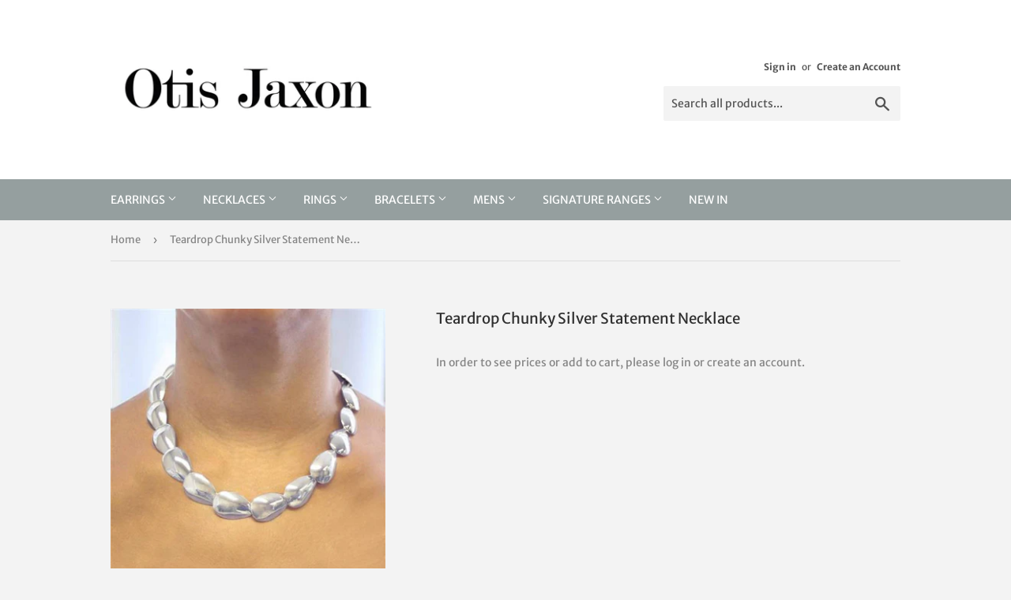

--- FILE ---
content_type: text/html; charset=utf-8
request_url: https://otisjaxontrade.com/products/teardrop-cunky-silver-statement-necklace
body_size: 14190
content:
<!doctype html>
<!--[if lt IE 7]><html class="no-js lt-ie9 lt-ie8 lt-ie7" lang="en"> <![endif]-->
<!--[if IE 7]><html class="no-js lt-ie9 lt-ie8" lang="en"> <![endif]-->
<!--[if IE 8]><html class="no-js lt-ie9" lang="en"> <![endif]-->
<!--[if IE 9 ]><html class="ie9 no-js"> <![endif]-->
<!--[if (gt IE 9)|!(IE)]><!--> <html class="no-touch no-js"> <!--<![endif]-->
<head>
  <script>(function(H){H.className=H.className.replace(/\bno-js\b/,'js')})(document.documentElement)</script>
  <!-- Basic page needs ================================================== -->
  <meta charset="utf-8">
  <meta http-equiv="X-UA-Compatible" content="IE=edge,chrome=1">

  

  <!-- Title and description ================================================== -->
  <title>
  organic-round-silver-statement-necklace &ndash; Otis Jaxon Trade 
  </title>

  
    <meta name="description" content="organic-round-silver-statement-necklace">
  

  <!-- Product meta ================================================== -->
  <!-- /snippets/social-meta-tags.liquid -->




<meta property="og:site_name" content="Otis Jaxon Trade ">
<meta property="og:url" content="https://otisjaxontrade.com/products/teardrop-cunky-silver-statement-necklace">
<meta property="og:title" content="Teardrop Chunky Silver Statement Necklace">
<meta property="og:type" content="product">
<meta property="og:description" content="organic-round-silver-statement-necklace">

  <meta property="og:price:amount" content="299.75">
  <meta property="og:price:currency" content="GBP">

<meta property="og:image" content="http://otisjaxontrade.com/cdn/shop/products/original_teardrop-silver-statement-necklace_1200x1200.jpg?v=1623674777">
<meta property="og:image:secure_url" content="https://otisjaxontrade.com/cdn/shop/products/original_teardrop-silver-statement-necklace_1200x1200.jpg?v=1623674777">


<meta name="twitter:card" content="summary_large_image">
<meta name="twitter:title" content="Teardrop Chunky Silver Statement Necklace">
<meta name="twitter:description" content="organic-round-silver-statement-necklace">


  <!-- Helpers ================================================== -->
  <link rel="canonical" href="https://otisjaxontrade.com/products/teardrop-cunky-silver-statement-necklace">
  <meta name="viewport" content="width=device-width,initial-scale=1">

  <!-- CSS ================================================== -->
  <link href="//otisjaxontrade.com/cdn/shop/t/2/assets/theme.scss.css?v=60746165129028417131765188073" rel="stylesheet" type="text/css" media="all" />

  <!-- Header hook for plugins ================================================== -->
  <script>window.performance && window.performance.mark && window.performance.mark('shopify.content_for_header.start');</script><meta id="shopify-digital-wallet" name="shopify-digital-wallet" content="/1312424008/digital_wallets/dialog">
<link rel="alternate" type="application/json+oembed" href="https://otisjaxontrade.com/products/teardrop-cunky-silver-statement-necklace.oembed">
<script async="async" src="/checkouts/internal/preloads.js?locale=en-GB"></script>
<script id="shopify-features" type="application/json">{"accessToken":"d77536f5b78decc7b38b9f1577b531e2","betas":["rich-media-storefront-analytics"],"domain":"otisjaxontrade.com","predictiveSearch":true,"shopId":1312424008,"locale":"en"}</script>
<script>var Shopify = Shopify || {};
Shopify.shop = "otis-jaxon-jewellery-trade.myshopify.com";
Shopify.locale = "en";
Shopify.currency = {"active":"GBP","rate":"1.0"};
Shopify.country = "GB";
Shopify.theme = {"name":"Supply","id":32522993736,"schema_name":"Supply","schema_version":"6.0.1","theme_store_id":679,"role":"main"};
Shopify.theme.handle = "null";
Shopify.theme.style = {"id":null,"handle":null};
Shopify.cdnHost = "otisjaxontrade.com/cdn";
Shopify.routes = Shopify.routes || {};
Shopify.routes.root = "/";</script>
<script type="module">!function(o){(o.Shopify=o.Shopify||{}).modules=!0}(window);</script>
<script>!function(o){function n(){var o=[];function n(){o.push(Array.prototype.slice.apply(arguments))}return n.q=o,n}var t=o.Shopify=o.Shopify||{};t.loadFeatures=n(),t.autoloadFeatures=n()}(window);</script>
<script id="shop-js-analytics" type="application/json">{"pageType":"product"}</script>
<script defer="defer" async type="module" src="//otisjaxontrade.com/cdn/shopifycloud/shop-js/modules/v2/client.init-shop-cart-sync_BT-GjEfc.en.esm.js"></script>
<script defer="defer" async type="module" src="//otisjaxontrade.com/cdn/shopifycloud/shop-js/modules/v2/chunk.common_D58fp_Oc.esm.js"></script>
<script defer="defer" async type="module" src="//otisjaxontrade.com/cdn/shopifycloud/shop-js/modules/v2/chunk.modal_xMitdFEc.esm.js"></script>
<script type="module">
  await import("//otisjaxontrade.com/cdn/shopifycloud/shop-js/modules/v2/client.init-shop-cart-sync_BT-GjEfc.en.esm.js");
await import("//otisjaxontrade.com/cdn/shopifycloud/shop-js/modules/v2/chunk.common_D58fp_Oc.esm.js");
await import("//otisjaxontrade.com/cdn/shopifycloud/shop-js/modules/v2/chunk.modal_xMitdFEc.esm.js");

  window.Shopify.SignInWithShop?.initShopCartSync?.({"fedCMEnabled":true,"windoidEnabled":true});

</script>
<script id="__st">var __st={"a":1312424008,"offset":0,"reqid":"c476e424-713b-4a90-9b46-052e124c8650-1769050134","pageurl":"otisjaxontrade.com\/products\/teardrop-cunky-silver-statement-necklace","u":"142f4dad8048","p":"product","rtyp":"product","rid":6815115280540};</script>
<script>window.ShopifyPaypalV4VisibilityTracking = true;</script>
<script id="captcha-bootstrap">!function(){'use strict';const t='contact',e='account',n='new_comment',o=[[t,t],['blogs',n],['comments',n],[t,'customer']],c=[[e,'customer_login'],[e,'guest_login'],[e,'recover_customer_password'],[e,'create_customer']],r=t=>t.map((([t,e])=>`form[action*='/${t}']:not([data-nocaptcha='true']) input[name='form_type'][value='${e}']`)).join(','),a=t=>()=>t?[...document.querySelectorAll(t)].map((t=>t.form)):[];function s(){const t=[...o],e=r(t);return a(e)}const i='password',u='form_key',d=['recaptcha-v3-token','g-recaptcha-response','h-captcha-response',i],f=()=>{try{return window.sessionStorage}catch{return}},m='__shopify_v',_=t=>t.elements[u];function p(t,e,n=!1){try{const o=window.sessionStorage,c=JSON.parse(o.getItem(e)),{data:r}=function(t){const{data:e,action:n}=t;return t[m]||n?{data:e,action:n}:{data:t,action:n}}(c);for(const[e,n]of Object.entries(r))t.elements[e]&&(t.elements[e].value=n);n&&o.removeItem(e)}catch(o){console.error('form repopulation failed',{error:o})}}const l='form_type',E='cptcha';function T(t){t.dataset[E]=!0}const w=window,h=w.document,L='Shopify',v='ce_forms',y='captcha';let A=!1;((t,e)=>{const n=(g='f06e6c50-85a8-45c8-87d0-21a2b65856fe',I='https://cdn.shopify.com/shopifycloud/storefront-forms-hcaptcha/ce_storefront_forms_captcha_hcaptcha.v1.5.2.iife.js',D={infoText:'Protected by hCaptcha',privacyText:'Privacy',termsText:'Terms'},(t,e,n)=>{const o=w[L][v],c=o.bindForm;if(c)return c(t,g,e,D).then(n);var r;o.q.push([[t,g,e,D],n]),r=I,A||(h.body.append(Object.assign(h.createElement('script'),{id:'captcha-provider',async:!0,src:r})),A=!0)});var g,I,D;w[L]=w[L]||{},w[L][v]=w[L][v]||{},w[L][v].q=[],w[L][y]=w[L][y]||{},w[L][y].protect=function(t,e){n(t,void 0,e),T(t)},Object.freeze(w[L][y]),function(t,e,n,w,h,L){const[v,y,A,g]=function(t,e,n){const i=e?o:[],u=t?c:[],d=[...i,...u],f=r(d),m=r(i),_=r(d.filter((([t,e])=>n.includes(e))));return[a(f),a(m),a(_),s()]}(w,h,L),I=t=>{const e=t.target;return e instanceof HTMLFormElement?e:e&&e.form},D=t=>v().includes(t);t.addEventListener('submit',(t=>{const e=I(t);if(!e)return;const n=D(e)&&!e.dataset.hcaptchaBound&&!e.dataset.recaptchaBound,o=_(e),c=g().includes(e)&&(!o||!o.value);(n||c)&&t.preventDefault(),c&&!n&&(function(t){try{if(!f())return;!function(t){const e=f();if(!e)return;const n=_(t);if(!n)return;const o=n.value;o&&e.removeItem(o)}(t);const e=Array.from(Array(32),(()=>Math.random().toString(36)[2])).join('');!function(t,e){_(t)||t.append(Object.assign(document.createElement('input'),{type:'hidden',name:u})),t.elements[u].value=e}(t,e),function(t,e){const n=f();if(!n)return;const o=[...t.querySelectorAll(`input[type='${i}']`)].map((({name:t})=>t)),c=[...d,...o],r={};for(const[a,s]of new FormData(t).entries())c.includes(a)||(r[a]=s);n.setItem(e,JSON.stringify({[m]:1,action:t.action,data:r}))}(t,e)}catch(e){console.error('failed to persist form',e)}}(e),e.submit())}));const S=(t,e)=>{t&&!t.dataset[E]&&(n(t,e.some((e=>e===t))),T(t))};for(const o of['focusin','change'])t.addEventListener(o,(t=>{const e=I(t);D(e)&&S(e,y())}));const B=e.get('form_key'),M=e.get(l),P=B&&M;t.addEventListener('DOMContentLoaded',(()=>{const t=y();if(P)for(const e of t)e.elements[l].value===M&&p(e,B);[...new Set([...A(),...v().filter((t=>'true'===t.dataset.shopifyCaptcha))])].forEach((e=>S(e,t)))}))}(h,new URLSearchParams(w.location.search),n,t,e,['guest_login'])})(!0,!0)}();</script>
<script integrity="sha256-4kQ18oKyAcykRKYeNunJcIwy7WH5gtpwJnB7kiuLZ1E=" data-source-attribution="shopify.loadfeatures" defer="defer" src="//otisjaxontrade.com/cdn/shopifycloud/storefront/assets/storefront/load_feature-a0a9edcb.js" crossorigin="anonymous"></script>
<script data-source-attribution="shopify.dynamic_checkout.dynamic.init">var Shopify=Shopify||{};Shopify.PaymentButton=Shopify.PaymentButton||{isStorefrontPortableWallets:!0,init:function(){window.Shopify.PaymentButton.init=function(){};var t=document.createElement("script");t.src="https://otisjaxontrade.com/cdn/shopifycloud/portable-wallets/latest/portable-wallets.en.js",t.type="module",document.head.appendChild(t)}};
</script>
<script data-source-attribution="shopify.dynamic_checkout.buyer_consent">
  function portableWalletsHideBuyerConsent(e){var t=document.getElementById("shopify-buyer-consent"),n=document.getElementById("shopify-subscription-policy-button");t&&n&&(t.classList.add("hidden"),t.setAttribute("aria-hidden","true"),n.removeEventListener("click",e))}function portableWalletsShowBuyerConsent(e){var t=document.getElementById("shopify-buyer-consent"),n=document.getElementById("shopify-subscription-policy-button");t&&n&&(t.classList.remove("hidden"),t.removeAttribute("aria-hidden"),n.addEventListener("click",e))}window.Shopify?.PaymentButton&&(window.Shopify.PaymentButton.hideBuyerConsent=portableWalletsHideBuyerConsent,window.Shopify.PaymentButton.showBuyerConsent=portableWalletsShowBuyerConsent);
</script>
<script data-source-attribution="shopify.dynamic_checkout.cart.bootstrap">document.addEventListener("DOMContentLoaded",(function(){function t(){return document.querySelector("shopify-accelerated-checkout-cart, shopify-accelerated-checkout")}if(t())Shopify.PaymentButton.init();else{new MutationObserver((function(e,n){t()&&(Shopify.PaymentButton.init(),n.disconnect())})).observe(document.body,{childList:!0,subtree:!0})}}));
</script>

<script>window.performance && window.performance.mark && window.performance.mark('shopify.content_for_header.end');</script>

  

<!--[if lt IE 9]>
<script src="//cdnjs.cloudflare.com/ajax/libs/html5shiv/3.7.2/html5shiv.min.js" type="text/javascript"></script>
<![endif]-->
<!--[if (lte IE 9) ]><script src="//otisjaxontrade.com/cdn/shop/t/2/assets/match-media.min.js?v=134" type="text/javascript"></script><![endif]-->


  
  

  <script src="//otisjaxontrade.com/cdn/shop/t/2/assets/jquery-2.2.3.min.js?v=58211863146907186831532530097" type="text/javascript"></script>

  <!--[if (gt IE 9)|!(IE)]><!--><script src="//otisjaxontrade.com/cdn/shop/t/2/assets/lazysizes.min.js?v=8147953233334221341532530097" async="async"></script><!--<![endif]-->
  <!--[if lte IE 9]><script src="//otisjaxontrade.com/cdn/shop/t/2/assets/lazysizes.min.js?v=8147953233334221341532530097"></script><![endif]-->

  <!--[if (gt IE 9)|!(IE)]><!--><script src="//otisjaxontrade.com/cdn/shop/t/2/assets/vendor.js?v=139556961657742901381532530098" defer="defer"></script><!--<![endif]-->
  <!--[if lte IE 9]><script src="//otisjaxontrade.com/cdn/shop/t/2/assets/vendor.js?v=139556961657742901381532530098"></script><![endif]-->

  <!--[if (gt IE 9)|!(IE)]><!--><script src="//otisjaxontrade.com/cdn/shop/t/2/assets/theme.js?v=44978732929227116001532530103" defer="defer"></script><!--<![endif]-->
  <!--[if lte IE 9]><script src="//otisjaxontrade.com/cdn/shop/t/2/assets/theme.js?v=44978732929227116001532530103"></script><![endif]-->


<link href="https://monorail-edge.shopifysvc.com" rel="dns-prefetch">
<script>(function(){if ("sendBeacon" in navigator && "performance" in window) {try {var session_token_from_headers = performance.getEntriesByType('navigation')[0].serverTiming.find(x => x.name == '_s').description;} catch {var session_token_from_headers = undefined;}var session_cookie_matches = document.cookie.match(/_shopify_s=([^;]*)/);var session_token_from_cookie = session_cookie_matches && session_cookie_matches.length === 2 ? session_cookie_matches[1] : "";var session_token = session_token_from_headers || session_token_from_cookie || "";function handle_abandonment_event(e) {var entries = performance.getEntries().filter(function(entry) {return /monorail-edge.shopifysvc.com/.test(entry.name);});if (!window.abandonment_tracked && entries.length === 0) {window.abandonment_tracked = true;var currentMs = Date.now();var navigation_start = performance.timing.navigationStart;var payload = {shop_id: 1312424008,url: window.location.href,navigation_start,duration: currentMs - navigation_start,session_token,page_type: "product"};window.navigator.sendBeacon("https://monorail-edge.shopifysvc.com/v1/produce", JSON.stringify({schema_id: "online_store_buyer_site_abandonment/1.1",payload: payload,metadata: {event_created_at_ms: currentMs,event_sent_at_ms: currentMs}}));}}window.addEventListener('pagehide', handle_abandonment_event);}}());</script>
<script id="web-pixels-manager-setup">(function e(e,d,r,n,o){if(void 0===o&&(o={}),!Boolean(null===(a=null===(i=window.Shopify)||void 0===i?void 0:i.analytics)||void 0===a?void 0:a.replayQueue)){var i,a;window.Shopify=window.Shopify||{};var t=window.Shopify;t.analytics=t.analytics||{};var s=t.analytics;s.replayQueue=[],s.publish=function(e,d,r){return s.replayQueue.push([e,d,r]),!0};try{self.performance.mark("wpm:start")}catch(e){}var l=function(){var e={modern:/Edge?\/(1{2}[4-9]|1[2-9]\d|[2-9]\d{2}|\d{4,})\.\d+(\.\d+|)|Firefox\/(1{2}[4-9]|1[2-9]\d|[2-9]\d{2}|\d{4,})\.\d+(\.\d+|)|Chrom(ium|e)\/(9{2}|\d{3,})\.\d+(\.\d+|)|(Maci|X1{2}).+ Version\/(15\.\d+|(1[6-9]|[2-9]\d|\d{3,})\.\d+)([,.]\d+|)( \(\w+\)|)( Mobile\/\w+|) Safari\/|Chrome.+OPR\/(9{2}|\d{3,})\.\d+\.\d+|(CPU[ +]OS|iPhone[ +]OS|CPU[ +]iPhone|CPU IPhone OS|CPU iPad OS)[ +]+(15[._]\d+|(1[6-9]|[2-9]\d|\d{3,})[._]\d+)([._]\d+|)|Android:?[ /-](13[3-9]|1[4-9]\d|[2-9]\d{2}|\d{4,})(\.\d+|)(\.\d+|)|Android.+Firefox\/(13[5-9]|1[4-9]\d|[2-9]\d{2}|\d{4,})\.\d+(\.\d+|)|Android.+Chrom(ium|e)\/(13[3-9]|1[4-9]\d|[2-9]\d{2}|\d{4,})\.\d+(\.\d+|)|SamsungBrowser\/([2-9]\d|\d{3,})\.\d+/,legacy:/Edge?\/(1[6-9]|[2-9]\d|\d{3,})\.\d+(\.\d+|)|Firefox\/(5[4-9]|[6-9]\d|\d{3,})\.\d+(\.\d+|)|Chrom(ium|e)\/(5[1-9]|[6-9]\d|\d{3,})\.\d+(\.\d+|)([\d.]+$|.*Safari\/(?![\d.]+ Edge\/[\d.]+$))|(Maci|X1{2}).+ Version\/(10\.\d+|(1[1-9]|[2-9]\d|\d{3,})\.\d+)([,.]\d+|)( \(\w+\)|)( Mobile\/\w+|) Safari\/|Chrome.+OPR\/(3[89]|[4-9]\d|\d{3,})\.\d+\.\d+|(CPU[ +]OS|iPhone[ +]OS|CPU[ +]iPhone|CPU IPhone OS|CPU iPad OS)[ +]+(10[._]\d+|(1[1-9]|[2-9]\d|\d{3,})[._]\d+)([._]\d+|)|Android:?[ /-](13[3-9]|1[4-9]\d|[2-9]\d{2}|\d{4,})(\.\d+|)(\.\d+|)|Mobile Safari.+OPR\/([89]\d|\d{3,})\.\d+\.\d+|Android.+Firefox\/(13[5-9]|1[4-9]\d|[2-9]\d{2}|\d{4,})\.\d+(\.\d+|)|Android.+Chrom(ium|e)\/(13[3-9]|1[4-9]\d|[2-9]\d{2}|\d{4,})\.\d+(\.\d+|)|Android.+(UC? ?Browser|UCWEB|U3)[ /]?(15\.([5-9]|\d{2,})|(1[6-9]|[2-9]\d|\d{3,})\.\d+)\.\d+|SamsungBrowser\/(5\.\d+|([6-9]|\d{2,})\.\d+)|Android.+MQ{2}Browser\/(14(\.(9|\d{2,})|)|(1[5-9]|[2-9]\d|\d{3,})(\.\d+|))(\.\d+|)|K[Aa][Ii]OS\/(3\.\d+|([4-9]|\d{2,})\.\d+)(\.\d+|)/},d=e.modern,r=e.legacy,n=navigator.userAgent;return n.match(d)?"modern":n.match(r)?"legacy":"unknown"}(),u="modern"===l?"modern":"legacy",c=(null!=n?n:{modern:"",legacy:""})[u],f=function(e){return[e.baseUrl,"/wpm","/b",e.hashVersion,"modern"===e.buildTarget?"m":"l",".js"].join("")}({baseUrl:d,hashVersion:r,buildTarget:u}),m=function(e){var d=e.version,r=e.bundleTarget,n=e.surface,o=e.pageUrl,i=e.monorailEndpoint;return{emit:function(e){var a=e.status,t=e.errorMsg,s=(new Date).getTime(),l=JSON.stringify({metadata:{event_sent_at_ms:s},events:[{schema_id:"web_pixels_manager_load/3.1",payload:{version:d,bundle_target:r,page_url:o,status:a,surface:n,error_msg:t},metadata:{event_created_at_ms:s}}]});if(!i)return console&&console.warn&&console.warn("[Web Pixels Manager] No Monorail endpoint provided, skipping logging."),!1;try{return self.navigator.sendBeacon.bind(self.navigator)(i,l)}catch(e){}var u=new XMLHttpRequest;try{return u.open("POST",i,!0),u.setRequestHeader("Content-Type","text/plain"),u.send(l),!0}catch(e){return console&&console.warn&&console.warn("[Web Pixels Manager] Got an unhandled error while logging to Monorail."),!1}}}}({version:r,bundleTarget:l,surface:e.surface,pageUrl:self.location.href,monorailEndpoint:e.monorailEndpoint});try{o.browserTarget=l,function(e){var d=e.src,r=e.async,n=void 0===r||r,o=e.onload,i=e.onerror,a=e.sri,t=e.scriptDataAttributes,s=void 0===t?{}:t,l=document.createElement("script"),u=document.querySelector("head"),c=document.querySelector("body");if(l.async=n,l.src=d,a&&(l.integrity=a,l.crossOrigin="anonymous"),s)for(var f in s)if(Object.prototype.hasOwnProperty.call(s,f))try{l.dataset[f]=s[f]}catch(e){}if(o&&l.addEventListener("load",o),i&&l.addEventListener("error",i),u)u.appendChild(l);else{if(!c)throw new Error("Did not find a head or body element to append the script");c.appendChild(l)}}({src:f,async:!0,onload:function(){if(!function(){var e,d;return Boolean(null===(d=null===(e=window.Shopify)||void 0===e?void 0:e.analytics)||void 0===d?void 0:d.initialized)}()){var d=window.webPixelsManager.init(e)||void 0;if(d){var r=window.Shopify.analytics;r.replayQueue.forEach((function(e){var r=e[0],n=e[1],o=e[2];d.publishCustomEvent(r,n,o)})),r.replayQueue=[],r.publish=d.publishCustomEvent,r.visitor=d.visitor,r.initialized=!0}}},onerror:function(){return m.emit({status:"failed",errorMsg:"".concat(f," has failed to load")})},sri:function(e){var d=/^sha384-[A-Za-z0-9+/=]+$/;return"string"==typeof e&&d.test(e)}(c)?c:"",scriptDataAttributes:o}),m.emit({status:"loading"})}catch(e){m.emit({status:"failed",errorMsg:(null==e?void 0:e.message)||"Unknown error"})}}})({shopId: 1312424008,storefrontBaseUrl: "https://otisjaxontrade.com",extensionsBaseUrl: "https://extensions.shopifycdn.com/cdn/shopifycloud/web-pixels-manager",monorailEndpoint: "https://monorail-edge.shopifysvc.com/unstable/produce_batch",surface: "storefront-renderer",enabledBetaFlags: ["2dca8a86"],webPixelsConfigList: [{"id":"shopify-app-pixel","configuration":"{}","eventPayloadVersion":"v1","runtimeContext":"STRICT","scriptVersion":"0450","apiClientId":"shopify-pixel","type":"APP","privacyPurposes":["ANALYTICS","MARKETING"]},{"id":"shopify-custom-pixel","eventPayloadVersion":"v1","runtimeContext":"LAX","scriptVersion":"0450","apiClientId":"shopify-pixel","type":"CUSTOM","privacyPurposes":["ANALYTICS","MARKETING"]}],isMerchantRequest: false,initData: {"shop":{"name":"Otis Jaxon Trade ","paymentSettings":{"currencyCode":"GBP"},"myshopifyDomain":"otis-jaxon-jewellery-trade.myshopify.com","countryCode":"GB","storefrontUrl":"https:\/\/otisjaxontrade.com"},"customer":null,"cart":null,"checkout":null,"productVariants":[{"price":{"amount":299.75,"currencyCode":"GBP"},"product":{"title":"Teardrop Chunky Silver Statement Necklace","vendor":"vendor-unknown","id":"6815115280540","untranslatedTitle":"Teardrop Chunky Silver Statement Necklace","url":"\/products\/teardrop-cunky-silver-statement-necklace","type":"Necklaces"},"id":"40160786350236","image":{"src":"\/\/otisjaxontrade.com\/cdn\/shop\/products\/original_teardrop-silver-statement-necklace.jpg?v=1623674777"},"sku":"NK CHUNKY TEAR #31","title":"Default Title","untranslatedTitle":"Default Title"}],"purchasingCompany":null},},"https://otisjaxontrade.com/cdn","fcfee988w5aeb613cpc8e4bc33m6693e112",{"modern":"","legacy":""},{"shopId":"1312424008","storefrontBaseUrl":"https:\/\/otisjaxontrade.com","extensionBaseUrl":"https:\/\/extensions.shopifycdn.com\/cdn\/shopifycloud\/web-pixels-manager","surface":"storefront-renderer","enabledBetaFlags":"[\"2dca8a86\"]","isMerchantRequest":"false","hashVersion":"fcfee988w5aeb613cpc8e4bc33m6693e112","publish":"custom","events":"[[\"page_viewed\",{}],[\"product_viewed\",{\"productVariant\":{\"price\":{\"amount\":299.75,\"currencyCode\":\"GBP\"},\"product\":{\"title\":\"Teardrop Chunky Silver Statement Necklace\",\"vendor\":\"vendor-unknown\",\"id\":\"6815115280540\",\"untranslatedTitle\":\"Teardrop Chunky Silver Statement Necklace\",\"url\":\"\/products\/teardrop-cunky-silver-statement-necklace\",\"type\":\"Necklaces\"},\"id\":\"40160786350236\",\"image\":{\"src\":\"\/\/otisjaxontrade.com\/cdn\/shop\/products\/original_teardrop-silver-statement-necklace.jpg?v=1623674777\"},\"sku\":\"NK CHUNKY TEAR #31\",\"title\":\"Default Title\",\"untranslatedTitle\":\"Default Title\"}}]]"});</script><script>
  window.ShopifyAnalytics = window.ShopifyAnalytics || {};
  window.ShopifyAnalytics.meta = window.ShopifyAnalytics.meta || {};
  window.ShopifyAnalytics.meta.currency = 'GBP';
  var meta = {"product":{"id":6815115280540,"gid":"gid:\/\/shopify\/Product\/6815115280540","vendor":"vendor-unknown","type":"Necklaces","handle":"teardrop-cunky-silver-statement-necklace","variants":[{"id":40160786350236,"price":29975,"name":"Teardrop Chunky Silver Statement Necklace","public_title":null,"sku":"NK CHUNKY TEAR #31"}],"remote":false},"page":{"pageType":"product","resourceType":"product","resourceId":6815115280540,"requestId":"c476e424-713b-4a90-9b46-052e124c8650-1769050134"}};
  for (var attr in meta) {
    window.ShopifyAnalytics.meta[attr] = meta[attr];
  }
</script>
<script class="analytics">
  (function () {
    var customDocumentWrite = function(content) {
      var jquery = null;

      if (window.jQuery) {
        jquery = window.jQuery;
      } else if (window.Checkout && window.Checkout.$) {
        jquery = window.Checkout.$;
      }

      if (jquery) {
        jquery('body').append(content);
      }
    };

    var hasLoggedConversion = function(token) {
      if (token) {
        return document.cookie.indexOf('loggedConversion=' + token) !== -1;
      }
      return false;
    }

    var setCookieIfConversion = function(token) {
      if (token) {
        var twoMonthsFromNow = new Date(Date.now());
        twoMonthsFromNow.setMonth(twoMonthsFromNow.getMonth() + 2);

        document.cookie = 'loggedConversion=' + token + '; expires=' + twoMonthsFromNow;
      }
    }

    var trekkie = window.ShopifyAnalytics.lib = window.trekkie = window.trekkie || [];
    if (trekkie.integrations) {
      return;
    }
    trekkie.methods = [
      'identify',
      'page',
      'ready',
      'track',
      'trackForm',
      'trackLink'
    ];
    trekkie.factory = function(method) {
      return function() {
        var args = Array.prototype.slice.call(arguments);
        args.unshift(method);
        trekkie.push(args);
        return trekkie;
      };
    };
    for (var i = 0; i < trekkie.methods.length; i++) {
      var key = trekkie.methods[i];
      trekkie[key] = trekkie.factory(key);
    }
    trekkie.load = function(config) {
      trekkie.config = config || {};
      trekkie.config.initialDocumentCookie = document.cookie;
      var first = document.getElementsByTagName('script')[0];
      var script = document.createElement('script');
      script.type = 'text/javascript';
      script.onerror = function(e) {
        var scriptFallback = document.createElement('script');
        scriptFallback.type = 'text/javascript';
        scriptFallback.onerror = function(error) {
                var Monorail = {
      produce: function produce(monorailDomain, schemaId, payload) {
        var currentMs = new Date().getTime();
        var event = {
          schema_id: schemaId,
          payload: payload,
          metadata: {
            event_created_at_ms: currentMs,
            event_sent_at_ms: currentMs
          }
        };
        return Monorail.sendRequest("https://" + monorailDomain + "/v1/produce", JSON.stringify(event));
      },
      sendRequest: function sendRequest(endpointUrl, payload) {
        // Try the sendBeacon API
        if (window && window.navigator && typeof window.navigator.sendBeacon === 'function' && typeof window.Blob === 'function' && !Monorail.isIos12()) {
          var blobData = new window.Blob([payload], {
            type: 'text/plain'
          });

          if (window.navigator.sendBeacon(endpointUrl, blobData)) {
            return true;
          } // sendBeacon was not successful

        } // XHR beacon

        var xhr = new XMLHttpRequest();

        try {
          xhr.open('POST', endpointUrl);
          xhr.setRequestHeader('Content-Type', 'text/plain');
          xhr.send(payload);
        } catch (e) {
          console.log(e);
        }

        return false;
      },
      isIos12: function isIos12() {
        return window.navigator.userAgent.lastIndexOf('iPhone; CPU iPhone OS 12_') !== -1 || window.navigator.userAgent.lastIndexOf('iPad; CPU OS 12_') !== -1;
      }
    };
    Monorail.produce('monorail-edge.shopifysvc.com',
      'trekkie_storefront_load_errors/1.1',
      {shop_id: 1312424008,
      theme_id: 32522993736,
      app_name: "storefront",
      context_url: window.location.href,
      source_url: "//otisjaxontrade.com/cdn/s/trekkie.storefront.cd680fe47e6c39ca5d5df5f0a32d569bc48c0f27.min.js"});

        };
        scriptFallback.async = true;
        scriptFallback.src = '//otisjaxontrade.com/cdn/s/trekkie.storefront.cd680fe47e6c39ca5d5df5f0a32d569bc48c0f27.min.js';
        first.parentNode.insertBefore(scriptFallback, first);
      };
      script.async = true;
      script.src = '//otisjaxontrade.com/cdn/s/trekkie.storefront.cd680fe47e6c39ca5d5df5f0a32d569bc48c0f27.min.js';
      first.parentNode.insertBefore(script, first);
    };
    trekkie.load(
      {"Trekkie":{"appName":"storefront","development":false,"defaultAttributes":{"shopId":1312424008,"isMerchantRequest":null,"themeId":32522993736,"themeCityHash":"8995962436367712022","contentLanguage":"en","currency":"GBP","eventMetadataId":"58f7ba1e-247f-4b4f-89d8-c68d6c4312a7"},"isServerSideCookieWritingEnabled":true,"monorailRegion":"shop_domain","enabledBetaFlags":["65f19447"]},"Session Attribution":{},"S2S":{"facebookCapiEnabled":false,"source":"trekkie-storefront-renderer","apiClientId":580111}}
    );

    var loaded = false;
    trekkie.ready(function() {
      if (loaded) return;
      loaded = true;

      window.ShopifyAnalytics.lib = window.trekkie;

      var originalDocumentWrite = document.write;
      document.write = customDocumentWrite;
      try { window.ShopifyAnalytics.merchantGoogleAnalytics.call(this); } catch(error) {};
      document.write = originalDocumentWrite;

      window.ShopifyAnalytics.lib.page(null,{"pageType":"product","resourceType":"product","resourceId":6815115280540,"requestId":"c476e424-713b-4a90-9b46-052e124c8650-1769050134","shopifyEmitted":true});

      var match = window.location.pathname.match(/checkouts\/(.+)\/(thank_you|post_purchase)/)
      var token = match? match[1]: undefined;
      if (!hasLoggedConversion(token)) {
        setCookieIfConversion(token);
        window.ShopifyAnalytics.lib.track("Viewed Product",{"currency":"GBP","variantId":40160786350236,"productId":6815115280540,"productGid":"gid:\/\/shopify\/Product\/6815115280540","name":"Teardrop Chunky Silver Statement Necklace","price":"299.75","sku":"NK CHUNKY TEAR #31","brand":"vendor-unknown","variant":null,"category":"Necklaces","nonInteraction":true,"remote":false},undefined,undefined,{"shopifyEmitted":true});
      window.ShopifyAnalytics.lib.track("monorail:\/\/trekkie_storefront_viewed_product\/1.1",{"currency":"GBP","variantId":40160786350236,"productId":6815115280540,"productGid":"gid:\/\/shopify\/Product\/6815115280540","name":"Teardrop Chunky Silver Statement Necklace","price":"299.75","sku":"NK CHUNKY TEAR #31","brand":"vendor-unknown","variant":null,"category":"Necklaces","nonInteraction":true,"remote":false,"referer":"https:\/\/otisjaxontrade.com\/products\/teardrop-cunky-silver-statement-necklace"});
      }
    });


        var eventsListenerScript = document.createElement('script');
        eventsListenerScript.async = true;
        eventsListenerScript.src = "//otisjaxontrade.com/cdn/shopifycloud/storefront/assets/shop_events_listener-3da45d37.js";
        document.getElementsByTagName('head')[0].appendChild(eventsListenerScript);

})();</script>
<script
  defer
  src="https://otisjaxontrade.com/cdn/shopifycloud/perf-kit/shopify-perf-kit-3.0.4.min.js"
  data-application="storefront-renderer"
  data-shop-id="1312424008"
  data-render-region="gcp-us-east1"
  data-page-type="product"
  data-theme-instance-id="32522993736"
  data-theme-name="Supply"
  data-theme-version="6.0.1"
  data-monorail-region="shop_domain"
  data-resource-timing-sampling-rate="10"
  data-shs="true"
  data-shs-beacon="true"
  data-shs-export-with-fetch="true"
  data-shs-logs-sample-rate="1"
  data-shs-beacon-endpoint="https://otisjaxontrade.com/api/collect"
></script>
</head>

<body id="organic-round-silver-statement-necklace" class="template-product" >

  <div id="shopify-section-header" class="shopify-section header-section"><header class="site-header" role="banner" data-section-id="header" data-section-type="header-section">
  <div class="wrapper">

    <div class="grid--full">
      <div class="grid-item large--one-half">
        
          <div class="h1 header-logo" itemscope itemtype="http://schema.org/Organization">
        
          
          

          <a href="/" itemprop="url">
            <div class="lazyload__image-wrapper no-js header-logo__image" style="max-width:350px;">
              <div style="padding-top:39.1764705882353%;">
                <img class="lazyload js"
                  data-src="//otisjaxontrade.com/cdn/shop/files/OJ_Logo_Lg_{width}x.jpg?v=1613676258"
                  data-widths="[180, 360, 540, 720, 900, 1080, 1296, 1512, 1728, 2048]"
                  data-aspectratio="2.5525525525525525"
                  data-sizes="auto"
                  alt="Otis Jaxon Trade "
                  style="width:350px;">
              </div>
            </div>
            <noscript>
              
              <img src="//otisjaxontrade.com/cdn/shop/files/OJ_Logo_Lg_350x.jpg?v=1613676258"
                srcset="//otisjaxontrade.com/cdn/shop/files/OJ_Logo_Lg_350x.jpg?v=1613676258 1x, //otisjaxontrade.com/cdn/shop/files/OJ_Logo_Lg_350x@2x.jpg?v=1613676258 2x"
                alt="Otis Jaxon Trade "
                itemprop="logo"
                style="max-width:350px;">
            </noscript>
          </a>
          
        
          </div>
        
      </div>

      <div class="grid-item large--one-half text-center large--text-right">
        
          <div class="site-header--text-links">
            

            
              <span class="site-header--meta-links medium-down--hide">
                
                  <a href="/account/login" id="customer_login_link">Sign in</a>
                  <span class="site-header--spacer">or</span>
                  <a href="/account/register" id="customer_register_link">Create an Account</a>
                
              </span>
            
          </div>

          <br class="medium-down--hide">
        

        <form action="/search" method="get" class="search-bar" role="search">
  <input type="hidden" name="type" value="product">

  <input type="search" name="q" value="" placeholder="Search all products..." aria-label="Search all products...">
  <button type="submit" class="search-bar--submit icon-fallback-text">
    <span class="icon icon-search" aria-hidden="true"></span>
    <span class="fallback-text">Search</span>
  </button>
</form>


        
      </div>
    </div>

  </div>
</header>

<div id="mobileNavBar">
  <div class="display-table-cell">
    <button class="menu-toggle mobileNavBar-link" aria-controls="navBar" aria-expanded="false"><span class="icon icon-hamburger" aria-hidden="true"></span>Menu</button>
  </div>
  <div class="display-table-cell">
    <a href="/cart" class="cart-toggle mobileNavBar-link">
      <span class="icon icon-cart"></span>
      Cart <span class="cart-count hidden-count">0</span>
    </a>
  </div>
</div>

<nav class="nav-bar" id="navBar" role="navigation">
  <div class="wrapper">
    <form action="/search" method="get" class="search-bar" role="search">
  <input type="hidden" name="type" value="product">

  <input type="search" name="q" value="" placeholder="Search all products..." aria-label="Search all products...">
  <button type="submit" class="search-bar--submit icon-fallback-text">
    <span class="icon icon-search" aria-hidden="true"></span>
    <span class="fallback-text">Search</span>
  </button>
</form>

    <ul class="mobile-nav" id="MobileNav">
  
  <li class="large--hide">
    <a href="/">Home</a>
  </li>
  
  
    
      
      <li 
        class="mobile-nav--has-dropdown "
        aria-haspopup="true">
        <a
          href="/collections/wholesale-silver-and-gold-earrings"
          class="mobile-nav--link"
          data-meganav-type="parent"
          aria-controls="MenuParent-1"
          aria-expanded="false"
          >
            EARRINGS
            <span class="icon icon-arrow-down" aria-hidden="true"></span>
        </a>
        <ul
          id="MenuParent-1"
          class="mobile-nav--dropdown "
          data-meganav-dropdown>
          
            
              <li>
                <a
                  href="/collections/wholesale-silver-earrings"
                  class="mobile-nav--link"
                  data-meganav-type="child"
                  >
                    SILVER EARRINGS
                </a>
              </li>
            
          
            
              <li>
                <a
                  href="/collections/gold-earrings"
                  class="mobile-nav--link"
                  data-meganav-type="child"
                  >
                    GOLD EARRINGS
                </a>
              </li>
            
          
            
              <li>
                <a
                  href="/collections/rose-gold-earrings"
                  class="mobile-nav--link"
                  data-meganav-type="child"
                  >
                    ROSE GOLD EARRINGS
                </a>
              </li>
            
          
            
              <li>
                <a
                  href="/collections/sterling-silver-gold-stud-heart-contemporary-earrings"
                  class="mobile-nav--link"
                  data-meganav-type="child"
                  >
                    STUD EARRINGS
                </a>
              </li>
            
          
            
              <li>
                <a
                  href="/collections/hoop-earrings"
                  class="mobile-nav--link"
                  data-meganav-type="child"
                  >
                    HOOP EARRINGS
                </a>
              </li>
            
          
            
              <li>
                <a
                  href="/collections/clip-on-earrings"
                  class="mobile-nav--link"
                  data-meganav-type="child"
                  >
                    CLIP ON EARRINGS
                </a>
              </li>
            
          
            
              <li>
                <a
                  href="/collections/ear-cuffsjackets"
                  class="mobile-nav--link"
                  data-meganav-type="child"
                  >
                    EAR CUFFS + EAR JACKETS
                </a>
              </li>
            
          
            
              <li>
                <a
                  href="/collections/wholesale-threader-earrings"
                  class="mobile-nav--link"
                  data-meganav-type="child"
                  >
                    THREADER EARRINGS
                </a>
              </li>
            
          
        </ul>
      </li>
    
  
    
      
      <li 
        class="mobile-nav--has-dropdown "
        aria-haspopup="true">
        <a
          href="/collections/wholesale-silver-gold-necklace"
          class="mobile-nav--link"
          data-meganav-type="parent"
          aria-controls="MenuParent-2"
          aria-expanded="false"
          >
            NECKLACES
            <span class="icon icon-arrow-down" aria-hidden="true"></span>
        </a>
        <ul
          id="MenuParent-2"
          class="mobile-nav--dropdown "
          data-meganav-dropdown>
          
            
              <li>
                <a
                  href="/collections/silver-necklace"
                  class="mobile-nav--link"
                  data-meganav-type="child"
                  >
                    SILVER NECKLACES
                </a>
              </li>
            
          
            
              <li>
                <a
                  href="/collections/gold-necklace"
                  class="mobile-nav--link"
                  data-meganav-type="child"
                  >
                    GOLD NECKLACES 
                </a>
              </li>
            
          
            
              <li>
                <a
                  href="/collections/rose-gold-necklace"
                  class="mobile-nav--link"
                  data-meganav-type="child"
                  >
                    ROSE GOLD NECKLACES 
                </a>
              </li>
            
          
            
              <li>
                <a
                  href="/collections/silver-pendants"
                  class="mobile-nav--link"
                  data-meganav-type="child"
                  >
                    SILVER PENDANTS 
                </a>
              </li>
            
          
            
              <li>
                <a
                  href="/collections/gold-pendants"
                  class="mobile-nav--link"
                  data-meganav-type="child"
                  >
                    GOLD PENDANTS 
                </a>
              </li>
            
          
            
              <li>
                <a
                  href="/collections/rose-gold-pendant"
                  class="mobile-nav--link"
                  data-meganav-type="child"
                  >
                    ROSE GOLD PENDANTS 
                </a>
              </li>
            
          
            
              <li>
                <a
                  href="/collections/locket-necklace"
                  class="mobile-nav--link"
                  data-meganav-type="child"
                  >
                    LOCKETS
                </a>
              </li>
            
          
            
              <li>
                <a
                  href="/collections/choker-necklaces"
                  class="mobile-nav--link"
                  data-meganav-type="child"
                  >
                    CHOKER NECKLACES 
                </a>
              </li>
            
          
            
              <li>
                <a
                  href="/collections/statement-necklaces"
                  class="mobile-nav--link"
                  data-meganav-type="child"
                  >
                    STATEMENT NECKLACES 
                </a>
              </li>
            
          
        </ul>
      </li>
    
  
    
      
      <li 
        class="mobile-nav--has-dropdown "
        aria-haspopup="true">
        <a
          href="/collections/wholesale-silver-and-gold-rings"
          class="mobile-nav--link"
          data-meganav-type="parent"
          aria-controls="MenuParent-3"
          aria-expanded="false"
          >
            RINGS
            <span class="icon icon-arrow-down" aria-hidden="true"></span>
        </a>
        <ul
          id="MenuParent-3"
          class="mobile-nav--dropdown "
          data-meganav-dropdown>
          
            
              <li>
                <a
                  href="/collections/wholesale-silver-rings"
                  class="mobile-nav--link"
                  data-meganav-type="child"
                  >
                    SILVER RINGS
                </a>
              </li>
            
          
            
              <li>
                <a
                  href="/collections/wholesale-gold-rings"
                  class="mobile-nav--link"
                  data-meganav-type="child"
                  >
                    GOLD RINGS
                </a>
              </li>
            
          
            
              <li>
                <a
                  href="/collections/rose-gold-rings"
                  class="mobile-nav--link"
                  data-meganav-type="child"
                  >
                    ROSE GOLD RINGS
                </a>
              </li>
            
          
        </ul>
      </li>
    
  
    
      
      <li 
        class="mobile-nav--has-dropdown "
        aria-haspopup="true">
        <a
          href="/collections/wholesale-bracelets"
          class="mobile-nav--link"
          data-meganav-type="parent"
          aria-controls="MenuParent-4"
          aria-expanded="false"
          >
            BRACELETS
            <span class="icon icon-arrow-down" aria-hidden="true"></span>
        </a>
        <ul
          id="MenuParent-4"
          class="mobile-nav--dropdown "
          data-meganav-dropdown>
          
            
              <li>
                <a
                  href="/collections/wholesale-silver-bracelets"
                  class="mobile-nav--link"
                  data-meganav-type="child"
                  >
                    SILVER BRACELETS
                </a>
              </li>
            
          
            
              <li>
                <a
                  href="/collections/gold-bracelet"
                  class="mobile-nav--link"
                  data-meganav-type="child"
                  >
                    GOLD BRACELETS 
                </a>
              </li>
            
          
            
              <li>
                <a
                  href="/collections/rose-gold-bracelet"
                  class="mobile-nav--link"
                  data-meganav-type="child"
                  >
                    ROSE GOLD BRACELETS
                </a>
              </li>
            
          
            
              <li>
                <a
                  href="/collections/wholesale-silver-bangle"
                  class="mobile-nav--link"
                  data-meganav-type="child"
                  >
                    SILVER BANGLES
                </a>
              </li>
            
          
            
              <li>
                <a
                  href="/collections/gold-bangles"
                  class="mobile-nav--link"
                  data-meganav-type="child"
                  >
                    GOLD BANGLES
                </a>
              </li>
            
          
            
              <li>
                <a
                  href="/collections/rose-gold-bangles"
                  class="mobile-nav--link"
                  data-meganav-type="child"
                  >
                    ROSE GOLD BANGLES
                </a>
              </li>
            
          
        </ul>
      </li>
    
  
    
      
      <li 
        class="mobile-nav--has-dropdown "
        aria-haspopup="true">
        <a
          href="/collections/mens"
          class="mobile-nav--link"
          data-meganav-type="parent"
          aria-controls="MenuParent-5"
          aria-expanded="false"
          >
            MENS 
            <span class="icon icon-arrow-down" aria-hidden="true"></span>
        </a>
        <ul
          id="MenuParent-5"
          class="mobile-nav--dropdown "
          data-meganav-dropdown>
          
            
              <li>
                <a
                  href="/collections/wholesale-cufflinks"
                  class="mobile-nav--link"
                  data-meganav-type="child"
                  >
                    CUFFLINKS
                </a>
              </li>
            
          
            
              <li>
                <a
                  href="/collections/mens-rings"
                  class="mobile-nav--link"
                  data-meganav-type="child"
                  >
                    MENS RINGS 
                </a>
              </li>
            
          
            
              <li>
                <a
                  href="/collections/mens-bracelets"
                  class="mobile-nav--link"
                  data-meganav-type="child"
                  >
                    MENS BRACELETS
                </a>
              </li>
            
          
        </ul>
      </li>
    
  
    
      
      <li 
        class="mobile-nav--has-dropdown "
        aria-haspopup="true">
        <a
          href="/collections/best-sellers"
          class="mobile-nav--link"
          data-meganav-type="parent"
          aria-controls="MenuParent-6"
          aria-expanded="false"
          >
            SIGNATURE RANGES
            <span class="icon icon-arrow-down" aria-hidden="true"></span>
        </a>
        <ul
          id="MenuParent-6"
          class="mobile-nav--dropdown "
          data-meganav-dropdown>
          
            
              <li>
                <a
                  href="/collections/nest-collection"
                  class="mobile-nav--link"
                  data-meganav-type="child"
                  >
                    NEST
                </a>
              </li>
            
          
            
              <li>
                <a
                  href="/collections/curl-earrings"
                  class="mobile-nav--link"
                  data-meganav-type="child"
                  >
                    CURL EARRINGS
                </a>
              </li>
            
          
            
              <li>
                <a
                  href="/collections/caged-pearl"
                  class="mobile-nav--link"
                  data-meganav-type="child"
                  >
                    CAGE
                </a>
              </li>
            
          
            
              <li>
                <a
                  href="/collections/cast"
                  class="mobile-nav--link"
                  data-meganav-type="child"
                  >
                    CAST HEART 
                </a>
              </li>
            
          
            
              <li>
                <a
                  href="/collections/coil-collection"
                  class="mobile-nav--link"
                  data-meganav-type="child"
                  >
                    COIL
                </a>
              </li>
            
          
            
              <li>
                <a
                  href="/collections/nautical"
                  class="mobile-nav--link"
                  data-meganav-type="child"
                  >
                    NAUTICAL
                </a>
              </li>
            
          
            
              <li>
                <a
                  href="/collections/heart-curve"
                  class="mobile-nav--link"
                  data-meganav-type="child"
                  >
                    HEART CURVE
                </a>
              </li>
            
          
            
              <li>
                <a
                  href="/collections/pablo"
                  class="mobile-nav--link"
                  data-meganav-type="child"
                  >
                    PABLO
                </a>
              </li>
            
          
            
              <li>
                <a
                  href="/collections/spinning-rings-bangles"
                  class="mobile-nav--link"
                  data-meganav-type="child"
                  >
                    SPINNING RINGS &amp; BANGLES
                </a>
              </li>
            
          
            
              <li>
                <a
                  href="/collections/ear-pins"
                  class="mobile-nav--link"
                  data-meganav-type="child"
                  >
                    EAR PINS AND EAR CUFFS
                </a>
              </li>
            
          
        </ul>
      </li>
    
  
    
      <li>
        <a
          href="/collections/new-in"
          class="mobile-nav--link"
          data-meganav-type="child"
          >
            NEW IN 
        </a>
      </li>
    
  

  
    
      <li class="customer-navlink large--hide"><a href="/account/login" id="customer_login_link">Sign in</a></li>
      <li class="customer-navlink large--hide"><a href="/account/register" id="customer_register_link">Create an Account</a></li>
    
  
</ul>

    <ul class="site-nav" id="AccessibleNav">
  
  <li class="large--hide">
    <a href="/">Home</a>
  </li>
  
  
    
      
      <li 
        class="site-nav--has-dropdown "
        aria-haspopup="true">
        <a
          href="/collections/wholesale-silver-and-gold-earrings"
          class="site-nav--link"
          data-meganav-type="parent"
          aria-controls="MenuParent-1"
          aria-expanded="false"
          >
            EARRINGS
            <span class="icon icon-arrow-down" aria-hidden="true"></span>
        </a>
        <ul
          id="MenuParent-1"
          class="site-nav--dropdown "
          data-meganav-dropdown>
          
            
              <li>
                <a
                  href="/collections/wholesale-silver-earrings"
                  class="site-nav--link"
                  data-meganav-type="child"
                  
                  tabindex="-1">
                    SILVER EARRINGS
                </a>
              </li>
            
          
            
              <li>
                <a
                  href="/collections/gold-earrings"
                  class="site-nav--link"
                  data-meganav-type="child"
                  
                  tabindex="-1">
                    GOLD EARRINGS
                </a>
              </li>
            
          
            
              <li>
                <a
                  href="/collections/rose-gold-earrings"
                  class="site-nav--link"
                  data-meganav-type="child"
                  
                  tabindex="-1">
                    ROSE GOLD EARRINGS
                </a>
              </li>
            
          
            
              <li>
                <a
                  href="/collections/sterling-silver-gold-stud-heart-contemporary-earrings"
                  class="site-nav--link"
                  data-meganav-type="child"
                  
                  tabindex="-1">
                    STUD EARRINGS
                </a>
              </li>
            
          
            
              <li>
                <a
                  href="/collections/hoop-earrings"
                  class="site-nav--link"
                  data-meganav-type="child"
                  
                  tabindex="-1">
                    HOOP EARRINGS
                </a>
              </li>
            
          
            
              <li>
                <a
                  href="/collections/clip-on-earrings"
                  class="site-nav--link"
                  data-meganav-type="child"
                  
                  tabindex="-1">
                    CLIP ON EARRINGS
                </a>
              </li>
            
          
            
              <li>
                <a
                  href="/collections/ear-cuffsjackets"
                  class="site-nav--link"
                  data-meganav-type="child"
                  
                  tabindex="-1">
                    EAR CUFFS + EAR JACKETS
                </a>
              </li>
            
          
            
              <li>
                <a
                  href="/collections/wholesale-threader-earrings"
                  class="site-nav--link"
                  data-meganav-type="child"
                  
                  tabindex="-1">
                    THREADER EARRINGS
                </a>
              </li>
            
          
        </ul>
      </li>
    
  
    
      
      <li 
        class="site-nav--has-dropdown "
        aria-haspopup="true">
        <a
          href="/collections/wholesale-silver-gold-necklace"
          class="site-nav--link"
          data-meganav-type="parent"
          aria-controls="MenuParent-2"
          aria-expanded="false"
          >
            NECKLACES
            <span class="icon icon-arrow-down" aria-hidden="true"></span>
        </a>
        <ul
          id="MenuParent-2"
          class="site-nav--dropdown "
          data-meganav-dropdown>
          
            
              <li>
                <a
                  href="/collections/silver-necklace"
                  class="site-nav--link"
                  data-meganav-type="child"
                  
                  tabindex="-1">
                    SILVER NECKLACES
                </a>
              </li>
            
          
            
              <li>
                <a
                  href="/collections/gold-necklace"
                  class="site-nav--link"
                  data-meganav-type="child"
                  
                  tabindex="-1">
                    GOLD NECKLACES 
                </a>
              </li>
            
          
            
              <li>
                <a
                  href="/collections/rose-gold-necklace"
                  class="site-nav--link"
                  data-meganav-type="child"
                  
                  tabindex="-1">
                    ROSE GOLD NECKLACES 
                </a>
              </li>
            
          
            
              <li>
                <a
                  href="/collections/silver-pendants"
                  class="site-nav--link"
                  data-meganav-type="child"
                  
                  tabindex="-1">
                    SILVER PENDANTS 
                </a>
              </li>
            
          
            
              <li>
                <a
                  href="/collections/gold-pendants"
                  class="site-nav--link"
                  data-meganav-type="child"
                  
                  tabindex="-1">
                    GOLD PENDANTS 
                </a>
              </li>
            
          
            
              <li>
                <a
                  href="/collections/rose-gold-pendant"
                  class="site-nav--link"
                  data-meganav-type="child"
                  
                  tabindex="-1">
                    ROSE GOLD PENDANTS 
                </a>
              </li>
            
          
            
              <li>
                <a
                  href="/collections/locket-necklace"
                  class="site-nav--link"
                  data-meganav-type="child"
                  
                  tabindex="-1">
                    LOCKETS
                </a>
              </li>
            
          
            
              <li>
                <a
                  href="/collections/choker-necklaces"
                  class="site-nav--link"
                  data-meganav-type="child"
                  
                  tabindex="-1">
                    CHOKER NECKLACES 
                </a>
              </li>
            
          
            
              <li>
                <a
                  href="/collections/statement-necklaces"
                  class="site-nav--link"
                  data-meganav-type="child"
                  
                  tabindex="-1">
                    STATEMENT NECKLACES 
                </a>
              </li>
            
          
        </ul>
      </li>
    
  
    
      
      <li 
        class="site-nav--has-dropdown "
        aria-haspopup="true">
        <a
          href="/collections/wholesale-silver-and-gold-rings"
          class="site-nav--link"
          data-meganav-type="parent"
          aria-controls="MenuParent-3"
          aria-expanded="false"
          >
            RINGS
            <span class="icon icon-arrow-down" aria-hidden="true"></span>
        </a>
        <ul
          id="MenuParent-3"
          class="site-nav--dropdown "
          data-meganav-dropdown>
          
            
              <li>
                <a
                  href="/collections/wholesale-silver-rings"
                  class="site-nav--link"
                  data-meganav-type="child"
                  
                  tabindex="-1">
                    SILVER RINGS
                </a>
              </li>
            
          
            
              <li>
                <a
                  href="/collections/wholesale-gold-rings"
                  class="site-nav--link"
                  data-meganav-type="child"
                  
                  tabindex="-1">
                    GOLD RINGS
                </a>
              </li>
            
          
            
              <li>
                <a
                  href="/collections/rose-gold-rings"
                  class="site-nav--link"
                  data-meganav-type="child"
                  
                  tabindex="-1">
                    ROSE GOLD RINGS
                </a>
              </li>
            
          
        </ul>
      </li>
    
  
    
      
      <li 
        class="site-nav--has-dropdown "
        aria-haspopup="true">
        <a
          href="/collections/wholesale-bracelets"
          class="site-nav--link"
          data-meganav-type="parent"
          aria-controls="MenuParent-4"
          aria-expanded="false"
          >
            BRACELETS
            <span class="icon icon-arrow-down" aria-hidden="true"></span>
        </a>
        <ul
          id="MenuParent-4"
          class="site-nav--dropdown "
          data-meganav-dropdown>
          
            
              <li>
                <a
                  href="/collections/wholesale-silver-bracelets"
                  class="site-nav--link"
                  data-meganav-type="child"
                  
                  tabindex="-1">
                    SILVER BRACELETS
                </a>
              </li>
            
          
            
              <li>
                <a
                  href="/collections/gold-bracelet"
                  class="site-nav--link"
                  data-meganav-type="child"
                  
                  tabindex="-1">
                    GOLD BRACELETS 
                </a>
              </li>
            
          
            
              <li>
                <a
                  href="/collections/rose-gold-bracelet"
                  class="site-nav--link"
                  data-meganav-type="child"
                  
                  tabindex="-1">
                    ROSE GOLD BRACELETS
                </a>
              </li>
            
          
            
              <li>
                <a
                  href="/collections/wholesale-silver-bangle"
                  class="site-nav--link"
                  data-meganav-type="child"
                  
                  tabindex="-1">
                    SILVER BANGLES
                </a>
              </li>
            
          
            
              <li>
                <a
                  href="/collections/gold-bangles"
                  class="site-nav--link"
                  data-meganav-type="child"
                  
                  tabindex="-1">
                    GOLD BANGLES
                </a>
              </li>
            
          
            
              <li>
                <a
                  href="/collections/rose-gold-bangles"
                  class="site-nav--link"
                  data-meganav-type="child"
                  
                  tabindex="-1">
                    ROSE GOLD BANGLES
                </a>
              </li>
            
          
        </ul>
      </li>
    
  
    
      
      <li 
        class="site-nav--has-dropdown "
        aria-haspopup="true">
        <a
          href="/collections/mens"
          class="site-nav--link"
          data-meganav-type="parent"
          aria-controls="MenuParent-5"
          aria-expanded="false"
          >
            MENS 
            <span class="icon icon-arrow-down" aria-hidden="true"></span>
        </a>
        <ul
          id="MenuParent-5"
          class="site-nav--dropdown "
          data-meganav-dropdown>
          
            
              <li>
                <a
                  href="/collections/wholesale-cufflinks"
                  class="site-nav--link"
                  data-meganav-type="child"
                  
                  tabindex="-1">
                    CUFFLINKS
                </a>
              </li>
            
          
            
              <li>
                <a
                  href="/collections/mens-rings"
                  class="site-nav--link"
                  data-meganav-type="child"
                  
                  tabindex="-1">
                    MENS RINGS 
                </a>
              </li>
            
          
            
              <li>
                <a
                  href="/collections/mens-bracelets"
                  class="site-nav--link"
                  data-meganav-type="child"
                  
                  tabindex="-1">
                    MENS BRACELETS
                </a>
              </li>
            
          
        </ul>
      </li>
    
  
    
      
      <li 
        class="site-nav--has-dropdown "
        aria-haspopup="true">
        <a
          href="/collections/best-sellers"
          class="site-nav--link"
          data-meganav-type="parent"
          aria-controls="MenuParent-6"
          aria-expanded="false"
          >
            SIGNATURE RANGES
            <span class="icon icon-arrow-down" aria-hidden="true"></span>
        </a>
        <ul
          id="MenuParent-6"
          class="site-nav--dropdown "
          data-meganav-dropdown>
          
            
              <li>
                <a
                  href="/collections/nest-collection"
                  class="site-nav--link"
                  data-meganav-type="child"
                  
                  tabindex="-1">
                    NEST
                </a>
              </li>
            
          
            
              <li>
                <a
                  href="/collections/curl-earrings"
                  class="site-nav--link"
                  data-meganav-type="child"
                  
                  tabindex="-1">
                    CURL EARRINGS
                </a>
              </li>
            
          
            
              <li>
                <a
                  href="/collections/caged-pearl"
                  class="site-nav--link"
                  data-meganav-type="child"
                  
                  tabindex="-1">
                    CAGE
                </a>
              </li>
            
          
            
              <li>
                <a
                  href="/collections/cast"
                  class="site-nav--link"
                  data-meganav-type="child"
                  
                  tabindex="-1">
                    CAST HEART 
                </a>
              </li>
            
          
            
              <li>
                <a
                  href="/collections/coil-collection"
                  class="site-nav--link"
                  data-meganav-type="child"
                  
                  tabindex="-1">
                    COIL
                </a>
              </li>
            
          
            
              <li>
                <a
                  href="/collections/nautical"
                  class="site-nav--link"
                  data-meganav-type="child"
                  
                  tabindex="-1">
                    NAUTICAL
                </a>
              </li>
            
          
            
              <li>
                <a
                  href="/collections/heart-curve"
                  class="site-nav--link"
                  data-meganav-type="child"
                  
                  tabindex="-1">
                    HEART CURVE
                </a>
              </li>
            
          
            
              <li>
                <a
                  href="/collections/pablo"
                  class="site-nav--link"
                  data-meganav-type="child"
                  
                  tabindex="-1">
                    PABLO
                </a>
              </li>
            
          
            
              <li>
                <a
                  href="/collections/spinning-rings-bangles"
                  class="site-nav--link"
                  data-meganav-type="child"
                  
                  tabindex="-1">
                    SPINNING RINGS &amp; BANGLES
                </a>
              </li>
            
          
            
              <li>
                <a
                  href="/collections/ear-pins"
                  class="site-nav--link"
                  data-meganav-type="child"
                  
                  tabindex="-1">
                    EAR PINS AND EAR CUFFS
                </a>
              </li>
            
          
        </ul>
      </li>
    
  
    
      <li>
        <a
          href="/collections/new-in"
          class="site-nav--link"
          data-meganav-type="child"
          >
            NEW IN 
        </a>
      </li>
    
  

  
    
      <li class="customer-navlink large--hide"><a href="/account/login" id="customer_login_link">Sign in</a></li>
      <li class="customer-navlink large--hide"><a href="/account/register" id="customer_register_link">Create an Account</a></li>
    
  
</ul>
  </div>
</nav>


</div>

  <main class="wrapper main-content" role="main">

    

<div id="shopify-section-product-template" class="shopify-section product-template-section"><div id="ProductSection" data-section-id="product-template" data-section-type="product-template" data-zoom-toggle="zoom-in" data-zoom-enabled="false" data-related-enabled="" data-social-sharing="" data-show-compare-at-price="false" data-stock="false" data-incoming-transfer="false" data-ajax-cart-method="modal">





<nav class="breadcrumb" role="navigation" aria-label="breadcrumbs">
  <a href="/" title="Back to the frontpage">Home</a>

  

    
    <span class="divider" aria-hidden="true">&rsaquo;</span>
    <span class="breadcrumb--truncate">Teardrop Chunky Silver Statement Necklace</span>

  
</nav>








  <style>
    .selector-wrapper select, .product-variants select {
      margin-bottom: 13px;
    }
  </style>


<div class="grid" itemscope itemtype="http://schema.org/Product">
  <meta itemprop="url" content="https://otisjaxontrade.com/products/teardrop-cunky-silver-statement-necklace">
  <meta itemprop="image" content="//otisjaxontrade.com/cdn/shop/products/original_teardrop-silver-statement-necklace_grande.jpg?v=1623674777">

  <div class="grid-item large--two-fifths">
    <div class="grid">
      <div class="grid-item large--eleven-twelfths text-center">
        <div class="product-photo-container" id="productPhotoContainer-product-template">
          
          
<div id="productPhotoWrapper-product-template-30347500290204" class="lazyload__image-wrapper" data-image-id="30347500290204" style="max-width: 700px">
              <div class="no-js product__image-wrapper" style="padding-top:100.0%;">
                <img id=""
                  
                  src="//otisjaxontrade.com/cdn/shop/products/original_teardrop-silver-statement-necklace_300x300.jpg?v=1623674777"
                  
                  class="lazyload no-js lazypreload"
                  data-src="//otisjaxontrade.com/cdn/shop/products/original_teardrop-silver-statement-necklace_{width}x.jpg?v=1623674777"
                  data-widths="[180, 360, 540, 720, 900, 1080, 1296, 1512, 1728, 2048]"
                  data-aspectratio="1.0"
                  data-sizes="auto"
                  alt="Teardrop Chunky Silver Statement Necklace"
                  >
              </div>
            </div>
            
              <noscript>
                <img src="//otisjaxontrade.com/cdn/shop/products/original_teardrop-silver-statement-necklace_580x.jpg?v=1623674777"
                  srcset="//otisjaxontrade.com/cdn/shop/products/original_teardrop-silver-statement-necklace_580x.jpg?v=1623674777 1x, //otisjaxontrade.com/cdn/shop/products/original_teardrop-silver-statement-necklace_580x@2x.jpg?v=1623674777 2x"
                  alt="Teardrop Chunky Silver Statement Necklace" style="opacity:1;">
              </noscript>
            
          
        </div>

        

      </div>
    </div>
  </div>

  <div class="grid-item large--three-fifths">

    <h1 class="h2" itemprop="name">Teardrop Chunky Silver Statement Necklace</h1>

    

 
      </ul>

      <hr id="variantBreak" class="hr--clear hr--small">

      <link itemprop="availability" href="http://schema.org/InStock">

      
<form method="post" action="/cart/add" id="addToCartForm-product-template" accept-charset="UTF-8" class="addToCartForm
" enctype="multipart/form-data"><input type="hidden" name="form_type" value="product" /><input type="hidden" name="utf8" value="✓" />
        <select name="id" id="productSelect-product-template" class="product-variants product-variants-product-template">
          
            

              <option  selected="selected"  data-sku="NK CHUNKY TEAR #31" value="40160786350236">Default Title - £299.75 GBP</option>

            
          
        </select>

        

        

        

      
          In order to see prices or add to cart, please log in or create an account.
                


          
        </div>
      <input type="hidden" name="product-id" value="6815115280540" /><input type="hidden" name="section-id" value="product-template" /></form>
      

      <hr class="">
    </div>

    <div class="product-description rte" itemprop="description">
      <div id="idTab1" class="rte">
<div id="idTab1" class="rte">
<p><strong>Detailed Description:</strong><strong></strong></p>
<div id="idTab1" class="rte">
<p>Statement jewellery at its best, this sterling silver teardrop necklace features interlinking polished pieces, assembled by hand in an overlapping design.</p>
<p>The height of classic sophistication, this gorgeous necklace has a discreet stylised clasp, making this a wonderful choice for special occasions!</p>
</div>
<p><strong>Made from:</strong><strong></strong></p>
<p>Sterling silver.</p>
<p><strong>Measurements:</strong></p>
<p><span>Necklace length approx: 17.5 inches (44cm)</span></p>
</div>
</div>
    </div>

    
      



<div class="social-sharing is-normal" data-permalink="https://otisjaxontrade.com/products/teardrop-cunky-silver-statement-necklace">

  
    <a target="_blank" href="//www.facebook.com/sharer.php?u=https://otisjaxontrade.com/products/teardrop-cunky-silver-statement-necklace" class="share-facebook" title="Share on Facebook">
      <span class="icon icon-facebook" aria-hidden="true"></span>
      <span class="share-title" aria-hidden="true">Share</span>
      <span class="visually-hidden">Share on Facebook</span>
    </a>
  

  
    <a target="_blank" href="//twitter.com/share?text=Teardrop%20Chunky%20Silver%20Statement%20Necklace&amp;url=https://otisjaxontrade.com/products/teardrop-cunky-silver-statement-necklace&amp;source=webclient" class="share-twitter" title="Tweet on Twitter">
      <span class="icon icon-twitter" aria-hidden="true"></span>
      <span class="share-title" aria-hidden="true">Tweet</span>
      <span class="visually-hidden">Tweet on Twitter</span>
    </a>
  

  

    
      <a target="_blank" href="//pinterest.com/pin/create/button/?url=https://otisjaxontrade.com/products/teardrop-cunky-silver-statement-necklace&amp;media=http://otisjaxontrade.com/cdn/shop/products/original_teardrop-silver-statement-necklace_1024x1024.jpg?v=1623674777&amp;description=Teardrop%20Chunky%20Silver%20Statement%20Necklace" class="share-pinterest" title="Pin on Pinterest">
        <span class="icon icon-pinterest" aria-hidden="true"></span>
        <span class="share-title" aria-hidden="true">Pin it</span>
        <span class="visually-hidden">Pin on Pinterest</span>
      </a>
    

  

</div>

    

  </div>
</div>






  <script type="application/json" id="ProductJson-product-template">
    {"id":6815115280540,"title":"Teardrop Chunky Silver Statement Necklace","handle":"teardrop-cunky-silver-statement-necklace","description":"\u003cdiv id=\"idTab1\" class=\"rte\"\u003e\n\u003cdiv id=\"idTab1\" class=\"rte\"\u003e\n\u003cp\u003e\u003cstrong\u003eDetailed Description:\u003c\/strong\u003e\u003cstrong\u003e\u003c\/strong\u003e\u003c\/p\u003e\n\u003cdiv id=\"idTab1\" class=\"rte\"\u003e\n\u003cp\u003eStatement jewellery at its best, this sterling silver teardrop necklace features interlinking polished pieces, assembled by hand in an overlapping design.\u003c\/p\u003e\n\u003cp\u003eThe height of classic sophistication, this gorgeous necklace has a discreet stylised clasp, making this a wonderful choice for special occasions!\u003c\/p\u003e\n\u003c\/div\u003e\n\u003cp\u003e\u003cstrong\u003eMade from:\u003c\/strong\u003e\u003cstrong\u003e\u003c\/strong\u003e\u003c\/p\u003e\n\u003cp\u003eSterling silver.\u003c\/p\u003e\n\u003cp\u003e\u003cstrong\u003eMeasurements:\u003c\/strong\u003e\u003c\/p\u003e\n\u003cp\u003e\u003cspan\u003eNecklace length approx: 17.5 inches (44cm)\u003c\/span\u003e\u003c\/p\u003e\n\u003c\/div\u003e\n\u003c\/div\u003e","published_at":"2021-06-14T13:46:23+01:00","created_at":"2021-06-14T13:45:34+01:00","vendor":"vendor-unknown","type":"Necklaces","tags":["Mother's Day","Mother's Day: Mothers Day Jewellery","Mother's Day: Mothers Day Necklace","Mother's Day: Mothers Day Sets","Necklaces","Necklaces: all silver necklaces","Necklaces: all statement necklaces","Necklaces: chunky silver necklace","Necklaces: chunky statement necklace","Necklaces: contemporary silver necklace","Necklaces: designer statement necklaces","Necklaces: geometric silver necklace","Necklaces: hammered silver necklace","Necklaces: Silver Necklace","Necklaces: silver statement necklace","Necklaces: Statement Necklaces","Organic Round Silver Statement N","Otis Jaxon"],"price":29975,"price_min":29975,"price_max":29975,"available":true,"price_varies":false,"compare_at_price":null,"compare_at_price_min":0,"compare_at_price_max":0,"compare_at_price_varies":false,"variants":[{"id":40160786350236,"title":"Default Title","option1":"Default Title","option2":null,"option3":null,"sku":"NK CHUNKY TEAR #31","requires_shipping":true,"taxable":true,"featured_image":null,"available":true,"name":"Teardrop Chunky Silver Statement Necklace","public_title":null,"options":["Default Title"],"price":29975,"weight":0,"compare_at_price":null,"inventory_management":null,"barcode":"","requires_selling_plan":false,"selling_plan_allocations":[]}],"images":["\/\/otisjaxontrade.com\/cdn\/shop\/products\/original_teardrop-silver-statement-necklace.jpg?v=1623674777"],"featured_image":"\/\/otisjaxontrade.com\/cdn\/shop\/products\/original_teardrop-silver-statement-necklace.jpg?v=1623674777","options":["Title"],"media":[{"alt":null,"id":22652355051676,"position":1,"preview_image":{"aspect_ratio":1.0,"height":900,"width":900,"src":"\/\/otisjaxontrade.com\/cdn\/shop\/products\/original_teardrop-silver-statement-necklace.jpg?v=1623674777"},"aspect_ratio":1.0,"height":900,"media_type":"image","src":"\/\/otisjaxontrade.com\/cdn\/shop\/products\/original_teardrop-silver-statement-necklace.jpg?v=1623674777","width":900}],"requires_selling_plan":false,"selling_plan_groups":[],"content":"\u003cdiv id=\"idTab1\" class=\"rte\"\u003e\n\u003cdiv id=\"idTab1\" class=\"rte\"\u003e\n\u003cp\u003e\u003cstrong\u003eDetailed Description:\u003c\/strong\u003e\u003cstrong\u003e\u003c\/strong\u003e\u003c\/p\u003e\n\u003cdiv id=\"idTab1\" class=\"rte\"\u003e\n\u003cp\u003eStatement jewellery at its best, this sterling silver teardrop necklace features interlinking polished pieces, assembled by hand in an overlapping design.\u003c\/p\u003e\n\u003cp\u003eThe height of classic sophistication, this gorgeous necklace has a discreet stylised clasp, making this a wonderful choice for special occasions!\u003c\/p\u003e\n\u003c\/div\u003e\n\u003cp\u003e\u003cstrong\u003eMade from:\u003c\/strong\u003e\u003cstrong\u003e\u003c\/strong\u003e\u003c\/p\u003e\n\u003cp\u003eSterling silver.\u003c\/p\u003e\n\u003cp\u003e\u003cstrong\u003eMeasurements:\u003c\/strong\u003e\u003c\/p\u003e\n\u003cp\u003e\u003cspan\u003eNecklace length approx: 17.5 inches (44cm)\u003c\/span\u003e\u003c\/p\u003e\n\u003c\/div\u003e\n\u003c\/div\u003e"}
  </script>
  

</div>


</div>

  </main>

  <div id="shopify-section-footer" class="shopify-section footer-section">

<footer class="site-footer small--text-center" role="contentinfo">
  <div class="wrapper">

    <div class="grid">

    

      


    <div class="grid-item small--one-whole one-quarter">
      
        <h3>ABOUT US</h3>
      

      
        <ul>
          
            <li><a href="/pages/about-us">ABOUT US </a></li>
          
            <li><a href="/pages/faqs">FAQ'S</a></li>
          
            <li><a href="/pages/privacy-policy">PRIVACY POLICY </a></li>
          
            <li><a href="/pages/ethical-policy">ETHICAL POLICY</a></li>
          
            <li><a href="/pages/terms-and-conditions">TERMS AND CONDITIONS</a></li>
          
        </ul>

        
      </div>
    

      


    <div class="grid-item small--one-whole one-third">
      
        <h3>CONTACT US</h3>
      

      

            
              <p>MON-FRI 9:30am - 17:30pm</p><p>BY PHONE: +44(0)7833 703962</p><p>BY EMAIL: info@otisjaxon.com</p><p></p>
            


        
      </div>
    

  </div>

  

    <div class="grid">
    
      
      </div>
      <hr class="hr--small">
      <div class="grid">
      <div class="grid-item">
          <ul class="legal-links inline-list">
              <li>
                &copy; 2026 <a href="/" title="">Otis Jaxon Trade </a>
              </li>
              <li>
                <a target="_blank" rel="nofollow" href="https://www.shopify.com?utm_campaign=poweredby&amp;utm_medium=shopify&amp;utm_source=onlinestore">Powered by Shopify</a>
              </li>
          </ul>
      </div></div>

  </div>

</footer>


</div>

  <script>

  var moneyFormat = '£{{amount}}';

  var theme = {
    strings:{
      product:{
        unavailable: "Unavailable",
        will_be_in_stock_after:"Will be in stock after [date]",
        only_left:"Only 1 left!"
      },
      navigation:{
        more_link: "More"
      },
      map:{
        addressError: "Error looking up that address",
        addressNoResults: "No results for that address",
        addressQueryLimit: "You have exceeded the Google API usage limit. Consider upgrading to a \u003ca href=\"https:\/\/developers.google.com\/maps\/premium\/usage-limits\"\u003ePremium Plan\u003c\/a\u003e.",
        authError: "There was a problem authenticating your Google Maps API Key."
      }
    },
    settings:{
      cartType: "modal"
    }
  }
  </script>



  
  <script id="cartTemplate" type="text/template">
  
    <form action="/cart" method="post" class="cart-form" novalidate>
      <div class="ajaxifyCart--products">
        {{#items}}
        <div class="ajaxifyCart--product">
          <div class="ajaxifyCart--row" data-line="{{line}}">
            <div class="grid">
              <div class="grid-item large--two-thirds">
                <div class="grid">
                  <div class="grid-item one-quarter">
                    <a href="{{url}}" class="ajaxCart--product-image"><img src="{{img}}" alt=""></a>
                  </div>
                  <div class="grid-item three-quarters">
                    <a href="{{url}}" class="h4">{{name}}</a>
                    <p>{{variation}}</p>
                  </div>
                </div>
              </div>
              <div class="grid-item large--one-third">
                <div class="grid">
                  <div class="grid-item one-third">
                    <div class="ajaxifyCart--qty">
                      <input type="text" name="updates[]" class="ajaxifyCart--num" value="{{itemQty}}" min="0" data-line="{{line}}" aria-label="quantity" pattern="[0-9]*">
                      <span class="ajaxifyCart--qty-adjuster ajaxifyCart--add" data-line="{{line}}" data-qty="{{itemAdd}}">+</span>
                      <span class="ajaxifyCart--qty-adjuster ajaxifyCart--minus" data-line="{{line}}" data-qty="{{itemMinus}}">-</span>
                    </div>
                  </div>
                  <div class="grid-item one-third text-center">
                    <p>{{price}}</p>
                  </div>
                  <div class="grid-item one-third text-right">
                    <p>
                      <small><a href="/cart/change?line={{line}}&amp;quantity=0" class="ajaxifyCart--remove" data-line="{{line}}">Remove</a></small>
                    </p>
                  </div>
                </div>
              </div>
            </div>
          </div>
        </div>
        {{/items}}
      </div>
      <div class="ajaxifyCart--row text-right medium-down--text-center">
        <span class="h3">Subtotal {{totalPrice}}</span>
        <input type="submit" class="{{btnClass}}" name="checkout" value="Checkout">
      </div>
    </form>
  
  </script>
  <script id="drawerTemplate" type="text/template">
  
    <div id="ajaxifyDrawer" class="ajaxify-drawer">
      <div id="ajaxifyCart" class="ajaxifyCart--content {{wrapperClass}}"></div>
    </div>
    <div class="ajaxifyDrawer-caret"><span></span></div>
  
  </script>
  <script id="modalTemplate" type="text/template">
  
    <div id="ajaxifyModal" class="ajaxify-modal">
      <div id="ajaxifyCart" class="ajaxifyCart--content"></div>
    </div>
  
  </script>
  <script id="ajaxifyQty" type="text/template">
  
    <div class="ajaxifyCart--qty">
      <input type="text" class="ajaxifyCart--num" value="{{itemQty}}" data-id="{{key}}" min="0" data-line="{{line}}" aria-label="quantity" pattern="[0-9]*">
      <span class="ajaxifyCart--qty-adjuster ajaxifyCart--add" data-id="{{key}}" data-line="{{line}}" data-qty="{{itemAdd}}">+</span>
      <span class="ajaxifyCart--qty-adjuster ajaxifyCart--minus" data-id="{{key}}" data-line="{{line}}" data-qty="{{itemMinus}}">-</span>
    </div>
  
  </script>
  <script id="jsQty" type="text/template">
  
    <div class="js-qty">
      <input type="text" class="js--num" value="{{itemQty}}" min="1" data-id="{{key}}" aria-label="quantity" pattern="[0-9]*" name="{{inputName}}" id="{{inputId}}">
      <span class="js--qty-adjuster js--add" data-id="{{key}}" data-qty="{{itemAdd}}">+</span>
      <span class="js--qty-adjuster js--minus" data-id="{{key}}" data-qty="{{itemMinus}}">-</span>
    </div>
  
  </script>




</body>
</html>
